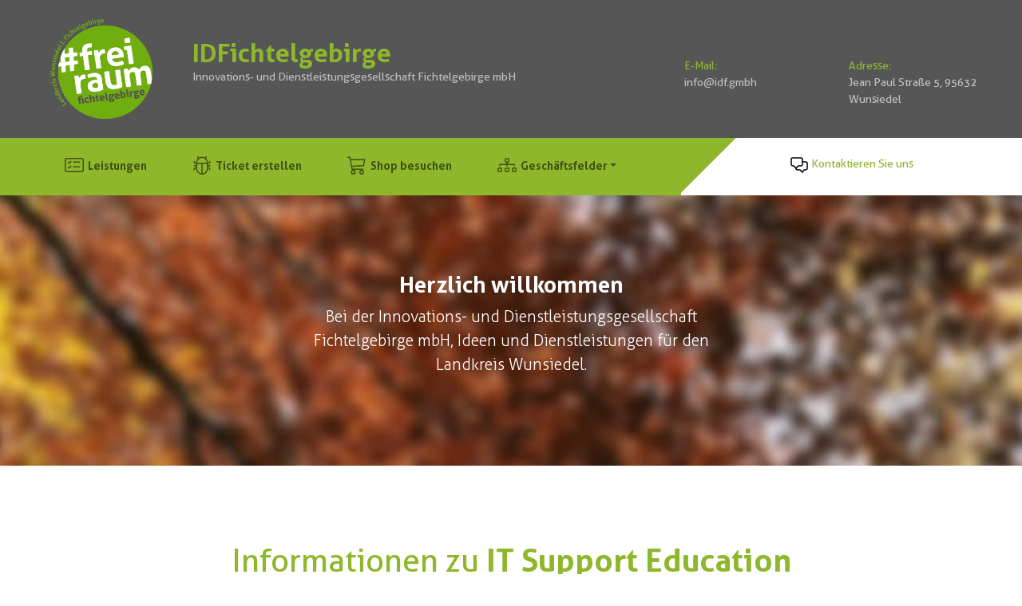

--- FILE ---
content_type: text/html; charset=UTF-8
request_url: https://www.idf.gmbh/gf4
body_size: 7487
content:

<!DOCTYPE html>
<html lang="de">
<head>
    <meta charset="utf-8">
<meta name="viewport" content="width=device-width, initial-scale=1, shrink-to-fit=no">
<title>Innovations- und Dienstleistungsgesellschaft Fichtelgebirge mbH</title>
<meta name="description" content="" />
<meta name="keywords" content="" />
<meta name="author" content="Innovations- und Dienstleistungsgesellschaft Fichtelgebirge mbH">

<link href="https://www.idf.gmbh//vendor/bootstrap/css/bootstrap.min.css" rel="stylesheet">
<link href="https://www.idf.gmbh//vendor/cookiecontrol/css/cookiemonster.min.css" rel="stylesheet">
<link href="https://www.idf.gmbh//assets/css/custom.min.css?t=20260118110450" rel="stylesheet">
<link href="https://www.idf.gmbh//assets/img/favicon.png" rel="shortcut icon" type="image/x-icon"  />

</head>
<body>

    <div class="container-fluid">
    <div class="row topbar bg-grey1 p-4">
	<div class="col-12 col-sm-4 col-md-6 col-lg-2 text-center">
		<a href="https://www.idf.gmbh" title="Zur Startseite"><img class="logo" src="assets/img/logo.png" class="img-fluid" alt="Landkreis Wunsiedel" /></a>
	</div>  
	<div class="col-12 col-sm-4 col-md-6 col-lg-6 pt-4 text-white">
		<h2 class="fw-bold p-0 m-0 green1">IDFichtelgebirge</h2>
		<p class="grey3 p-0 m-0">Innovations- und Dienstleistungsgesellschaft Fichtelgebirge mbH</p>
	</div>
	<div class="col-6 col-sm-4 col-md-3 col-lg-2 pt-5">
		<p class="green1 p-0 m-0">E-Mail:</p>
		<p class="grey3 p-0 m-0">info@idf.gmbh</p>
	</div>
	<div class="col-6 col-sm-4 col-md-3 col-lg-2 pt-5">
		<p class="green1 p-0 m-0">Adresse:</p>
		<p class="grey3 p-0 m-0">Jean Paul Straße 5, 95632 Wunsiedel</p>
	</div>
</div>            <div class="row navigation">
            <div class="col-12 col-md-8 bg-green1 p-2">

                <nav class="navbar navbar-expand-lg navbar-light">
                    <div class="container-fluid">
                        <button class="navbar-toggler" type="button" data-bs-toggle="collapse" data-bs-target="#navbarNav" aria-controls="navbarNav" aria-expanded="false" aria-label="Toggle navigation">
                        <span class="navbar-toggler-icon"></span>
                        </button>
                        <div class="collapse navbar-collapse" id="navbarNav">
                        <ul class="navbar-nav">
                            <li class="nav-item hidden">
                                <a class="nav-link" aria-current="page" href="default"><svg xmlns="http://www.w3.org/2000/svg" width="24" height="24" fill="currentColor" class="bi bi-house" viewBox="0 0 16 16"><path fill-rule="evenodd" d="M2 13.5V7h1v6.5a.5.5 0 0 0 .5.5h9a.5.5 0 0 0 .5-.5V7h1v6.5a1.5 1.5 0 0 1-1.5 1.5h-9A1.5 1.5 0 0 1 2 13.5zm11-11V6l-2-2V2.5a.5.5 0 0 1 .5-.5h1a.5.5 0 0 1 .5.5z"/><path fill-rule="evenodd" d="M7.293 1.5a1 1 0 0 1 1.414 0l6.647 6.646a.5.5 0 0 1-.708.708L8 2.207 1.354 8.854a.5.5 0 1 1-.708-.708L7.293 1.5z"/></svg>Startseite</a>
                            </li>
                            <li class="nav-item">
                                <a class="nav-link" href="default#leistungen"><svg xmlns="http://www.w3.org/2000/svg" width="24" height="24" fill="currentColor" class="bi bi-card-checklist" viewBox="0 0 16 16"><path d="M14.5 3a.5.5 0 0 1 .5.5v9a.5.5 0 0 1-.5.5h-13a.5.5 0 0 1-.5-.5v-9a.5.5 0 0 1 .5-.5h13zm-13-1A1.5 1.5 0 0 0 0 3.5v9A1.5 1.5 0 0 0 1.5 14h13a1.5 1.5 0 0 0 1.5-1.5v-9A1.5 1.5 0 0 0 14.5 2h-13z"/><path d="M7 5.5a.5.5 0 0 1 .5-.5h5a.5.5 0 0 1 0 1h-5a.5.5 0 0 1-.5-.5zm-1.496-.854a.5.5 0 0 1 0 .708l-1.5 1.5a.5.5 0 0 1-.708 0l-.5-.5a.5.5 0 1 1 .708-.708l.146.147 1.146-1.147a.5.5 0 0 1 .708 0zM7 9.5a.5.5 0 0 1 .5-.5h5a.5.5 0 0 1 0 1h-5a.5.5 0 0 1-.5-.5zm-1.496-.854a.5.5 0 0 1 0 .708l-1.5 1.5a.5.5 0 0 1-.708 0l-.5-.5a.5.5 0 0 1 .708-.708l.146.147 1.146-1.147a.5.5 0 0 1 .708 0z"/></svg>Leistungen</a>
                            </li>
                            <li class="nav-item">
                                <a class="nav-link" href="https://ozg.landkreis-wunsiedel.de/frontend-server/form/provide/2905/"><svg xmlns="http://www.w3.org/2000/svg" width="24" height="24" fill="currentColor" class="bi bi-bug" viewBox="0 0 16 16"><path d="M4.355.522a.5.5 0 0 1 .623.333l.291.956A4.979 4.979 0 0 1 8 1c1.007 0 1.946.298 2.731.811l.29-.956a.5.5 0 1 1 .957.29l-.41 1.352A4.985 4.985 0 0 1 13 6h.5a.5.5 0 0 0 .5-.5V5a.5.5 0 0 1 1 0v.5A1.5 1.5 0 0 1 13.5 7H13v1h1.5a.5.5 0 0 1 0 1H13v1h.5a1.5 1.5 0 0 1 1.5 1.5v.5a.5.5 0 1 1-1 0v-.5a.5.5 0 0 0-.5-.5H13a5 5 0 0 1-10 0h-.5a.5.5 0 0 0-.5.5v.5a.5.5 0 1 1-1 0v-.5A1.5 1.5 0 0 1 2.5 10H3V9H1.5a.5.5 0 0 1 0-1H3V7h-.5A1.5 1.5 0 0 1 1 5.5V5a.5.5 0 0 1 1 0v.5a.5.5 0 0 0 .5.5H3c0-1.364.547-2.601 1.432-3.503l-.41-1.352a.5.5 0 0 1 .333-.623zM4 7v4a4 4 0 0 0 3.5 3.97V7H4zm4.5 0v7.97A4 4 0 0 0 12 11V7H8.5zM12 6a3.989 3.989 0 0 0-1.334-2.982A3.983 3.983 0 0 0 8 2a3.983 3.983 0 0 0-2.667 1.018A3.989 3.989 0 0 0 4 6h8z"/></svg>Ticket erstellen</a>
                            </li>
                            <li class="nav-item">
                                <a class="nav-link" href="https://shop.idf.gmbh"><svg xmlns="http://www.w3.org/2000/svg" width="24" height="24" fill="currentColor" class="bi bi-cart3" viewBox="0 0 16 16"><path d="M0 1.5A.5.5 0 0 1 .5 1H2a.5.5 0 0 1 .485.379L2.89 3H14.5a.5.5 0 0 1 .49.598l-1 5a.5.5 0 0 1-.465.401l-9.397.472L4.415 11H13a.5.5 0 0 1 0 1H4a.5.5 0 0 1-.491-.408L2.01 3.607 1.61 2H.5a.5.5 0 0 1-.5-.5zM3.102 4l.84 4.479 9.144-.459L13.89 4H3.102zM5 12a2 2 0 1 0 0 4 2 2 0 0 0 0-4zm7 0a2 2 0 1 0 0 4 2 2 0 0 0 0-4zm-7 1a1 1 0 1 1 0 2 1 1 0 0 1 0-2zm7 0a1 1 0 1 1 0 2 1 1 0 0 1 0-2z"/></svg>Shop besuchen</a>
                            </li>
                            <li class="nav-item dropdown">
                                <a class="nav-link dropdown-toggle" href="#" id="navbarDropdown" role="button" data-bs-toggle="dropdown" aria-expanded="false"><svg xmlns="http://www.w3.org/2000/svg" width="24" height="24" fill="currentColor" class="bi bi-diagram-3" viewBox="0 0 16 16"><path fill-rule="evenodd" d="M6 3.5A1.5 1.5 0 0 1 7.5 2h1A1.5 1.5 0 0 1 10 3.5v1A1.5 1.5 0 0 1 8.5 6v1H14a.5.5 0 0 1 .5.5v1a.5.5 0 0 1-1 0V8h-5v.5a.5.5 0 0 1-1 0V8h-5v.5a.5.5 0 0 1-1 0v-1A.5.5 0 0 1 2 7h5.5V6A1.5 1.5 0 0 1 6 4.5v-1zM8.5 5a.5.5 0 0 0 .5-.5v-1a.5.5 0 0 0-.5-.5h-1a.5.5 0 0 0-.5.5v1a.5.5 0 0 0 .5.5h1zM0 11.5A1.5 1.5 0 0 1 1.5 10h1A1.5 1.5 0 0 1 4 11.5v1A1.5 1.5 0 0 1 2.5 14h-1A1.5 1.5 0 0 1 0 12.5v-1zm1.5-.5a.5.5 0 0 0-.5.5v1a.5.5 0 0 0 .5.5h1a.5.5 0 0 0 .5-.5v-1a.5.5 0 0 0-.5-.5h-1zm4.5.5A1.5 1.5 0 0 1 7.5 10h1a1.5 1.5 0 0 1 1.5 1.5v1A1.5 1.5 0 0 1 8.5 14h-1A1.5 1.5 0 0 1 6 12.5v-1zm1.5-.5a.5.5 0 0 0-.5.5v1a.5.5 0 0 0 .5.5h1a.5.5 0 0 0 .5-.5v-1a.5.5 0 0 0-.5-.5h-1zm4.5.5a1.5 1.5 0 0 1 1.5-1.5h1a1.5 1.5 0 0 1 1.5 1.5v1a1.5 1.5 0 0 1-1.5 1.5h-1a1.5 1.5 0 0 1-1.5-1.5v-1zm1.5-.5a.5.5 0 0 0-.5.5v1a.5.5 0 0 0 .5.5h1a.5.5 0 0 0 .5-.5v-1a.5.5 0 0 0-.5-.5h-1z"/></svg>Geschäftsfelder</a>
                                <ul class="dropdown-menu w-100" aria-labelledby="navbarDropdown">
                                  <li><a class="dropdown-item" href="gf1"><svg xmlns="http://www.w3.org/2000/svg" width="16" height="16" fill="currentColor" class="bi bi-arrow-right-short" viewBox="0 0 16 16"><path fill-rule="evenodd" d="M4 8a.5.5 0 0 1 .5-.5h5.793L8.146 5.354a.5.5 0 1 1 .708-.708l3 3a.5.5 0 0 1 0 .708l-3 3a.5.5 0 0 1-.708-.708L10.293 8.5H4.5A.5.5 0 0 1 4 8z"/></svg>Smart City</a></li>
                                  <li><a class="dropdown-item" href="gf2"><svg xmlns="http://www.w3.org/2000/svg" width="16" height="16" fill="currentColor" class="bi bi-arrow-right-short" viewBox="0 0 16 16"><path fill-rule="evenodd" d="M4 8a.5.5 0 0 1 .5-.5h5.793L8.146 5.354a.5.5 0 1 1 .708-.708l3 3a.5.5 0 0 1 0 .708l-3 3a.5.5 0 0 1-.708-.708L10.293 8.5H4.5A.5.5 0 0 1 4 8z"/></svg>Rechenzentrum</a></li>
                                  <li><a class="dropdown-item" href="gf3"><svg xmlns="http://www.w3.org/2000/svg" width="16" height="16" fill="currentColor" class="bi bi-arrow-right-short" viewBox="0 0 16 16"><path fill-rule="evenodd" d="M4 8a.5.5 0 0 1 .5-.5h5.793L8.146 5.354a.5.5 0 1 1 .708-.708l3 3a.5.5 0 0 1 0 .708l-3 3a.5.5 0 0 1-.708-.708L10.293 8.5H4.5A.5.5 0 0 1 4 8z"/></svg>Umweltmanagement</a></li>
<li><a class="dropdown-item" href="gf4"><svg xmlns="http://www.w3.org/2000/svg" width="16" height="16" fill="currentColor" class="bi bi-arrow-right-short" viewBox="0 0 16 16"><path fill-rule="evenodd" d="M4 8a.5.5 0 0 1 .5-.5h5.793L8.146 5.354a.5.5 0 1 1 .708-.708l3 3a.5.5 0 0 1 0 .708l-3 3a.5.5 0 0 1-.708-.708L10.293 8.5H4.5A.5.5 0 0 1 4 8z"/></svg>IT Support Education</a></li>
                                </ul>
                              </li>
                        </ul>
                        </div>
                    </div>
                </nav>

            </div>
            <div class="col-12 col-md-4 bg-white p-2 text-center corner-left nav-contact">
                <p class="p-0 m-0"><svg width="24px" height="24px" viewBox="0 0 24 24" xmlns="http://www.w3.org/2000/svg"><defs><style>.cls-1{fill:none;stroke:#000;stroke-linecap:round;stroke-linejoin:round;stroke-width:1.5px;}</style></defs><g id="ic-contact-chat"><path class="cls-1" d="M4,3H14a2,2,0,0,1,2,2v6a2,2,0,0,1-2,2H11L8,16,5,13H4a2,2,0,0,1-2-2V5A2,2,0,0,1,4,3Z"/><path class="cls-1" d="M16,8h4a2,2,0,0,1,2,2v6a2,2,0,0,1-2,2H18l-2,3-3-3H10a2,2,0,0,1-2-2H8"/></g></svg>
                    <a href="default#kontakt" title="Kontaktieren Sie uns">Kontaktieren Sie uns</a></p>
            </div>
        </div>    <div class="row showcase">
	<div class="col-12 col-md-6 mx-auto p-5 pt-5 pb-5 mt-5 mb-5">
		<h2 style="font-weight: bold; font-size: 28px; color: rgb(255, 255, 255); font-family: Aller, Arial, Helvetica, sans-serif; text-align: center;">Herzlich willkommen</h2><p class="lead" style="color: rgb(255, 255, 255); font-family: Aller, Arial, Helvetica, sans-serif; text-align: center;">Bei der Innovations- und Dienstleistungsgesellschaft Fichtelgebirge mbH, Ideen und Dienstleistungen für den Landkreis Wunsiedel.</p>	</div>
</div>    
<div class="row">
	<div class="col-12">

		<div class="container pt-5 pb-5">
			<div class="row">
				<div class="col-12 col-md-10 mx-auto">

					<h1 class="text-center mt-5 mb-5 pb-5">Informationen zu <strong>IT Support Education</strong></h1>
					
					Wir bitten um etwas Geduld. In Kürze erscheinen hier weitere Beiträge.
				</div>
			</div>
		</div>

	</div>
</div>
</div>    </div>
<div class="w-100 bg-green2">
    <div class="container">

        <div class="row footer p-5 grey1">
            <div class="col-12 col-md-6 p-3">

                <h3>Kontaktdaten</h3>

                <p class="fw-bold">Innovations- und Dienstleistungsgesellschaft<br/>Fichtelgebirge mbH</p>
                <p class="p-0 m-0">Jean Paul Straße 5</p>
                <p>95632 Wunsiedel</p>

                <p class="p-0 m-0"><a href="mailto:info@idf.gmbh" title="">info@idf.gmbh</a></p>
                <p class="p-0 m-0"><a href="https://www.idf.gmbh" title="">www.idf.gmbh</a></p>

            </div>
            <div class="col-12 col-md-6 p-3">

                <h3>&nbsp;</h3>

                <div class="row">
                    <div class="col-12 col-md-4">Montag – Freitag</div>
                    <div class="col-12 col-md-8">08:00 – 12:00 Uhr</div>
                </div>

                <div class="row mb-3">
                    <div class="col-12 col-md-4">Donnerstag</div>
                    <div class="col-12 col-md-8">14:00 – 17:00 Uhr</div>
                </div>

                <p>oder nach Terminvereinbarung</p>

                <p><svg xmlns="http://www.w3.org/2000/svg" width="16" height="16" fill="currentColor" class="bi bi-geo-alt-fill" viewBox="0 0 16 16"><path d="M8 16s6-5.686 6-10A6 6 0 0 0 2 6c0 4.314 6 10 6 10zm0-7a3 3 0 1 1 0-6 3 3 0 0 1 0 6z"/></svg> Unsere Büroräume befinden sich in<br/>
                der Jean Paul Straße 5 in Wunsiedel.</p>

                <p class="fw-bold">Weitere Informationen</p>

                <ul class="none">
                    <li><a href="bfsg" title="BFSG">- Barrierefreiheitserklärung</a></li>
                    <li><a href="https://www.idf.gmbh/#kontakt" title="Kontakt">- Kontakt</a></li>
                    <li><a href="#datenschutz" title="Datenschutz">- Datenschutz</a></li>
                    <li><a href="#impressum" title="Impressum">- Impressum</a></li>
                </ul>
            
            </div>
        </div>

    </div>
    </div>

    <div class="container-fluid">
        <div class="row">
            <div class="col-12 col-md-6 text-center p-3">
                &copy; 2026 Innovations- und Dienstleistungsgesellschaft Fichtelgebirge mbH
            </div>
            <div class="col-12 col-md-6 text-center p-3">
                Homepage und Design von <a href="https://matthiaseger.de">Matthias Eger</a>
            </div>
        </div>
    </div>

    <div id="datenschutz" class="p-5">

        <div class="container">
            <div class="row">
                <div class="col-12">
                    <h2>Datenschutz</h2>
                </div>
                <div class="col-12 col-md-6">

                    <h3>Grundlegendes</h3>

                    <p>Diese Datenschutzerklärung soll die Nutzer dieser Website über die Art, den Umfang und den Zweck der Erhebung und Verwendung personenbezogener Daten durch den Websitebetreiber [Ihre Kontaktdaten einfügen] informieren.</p>

                    <p>Der Websitebetreiber nimmt Ihren Datenschutz sehr ernst und behandelt Ihre personenbezogenen Daten vertraulich und entsprechend der gesetzlichen Vorschriften. Da durch neue Technologien und die ständige Weiterentwicklung dieser Webseite Änderungen an dieser Datenschutzerklärung vorgenommen werden können, empfehlen wir Ihnen sich die Datenschutzerklärung in regelmäßigen Abständen wieder durchzulesen.</p>

                    <p>Definitionen der verwendeten Begriffe (z.B. “personenbezogene Daten” oder “Verarbeitung”) finden Sie in Art. 4 DSGVO.</p>

                    <h3>Zugriffsdaten</h3>

                    <p>Wir, der Websitebetreiber bzw. Seitenprovider, erheben aufgrund unseres berechtigten Interesses (s. Art. 6 Abs. 1 lit. f. DSGVO) Daten über Zugriffe auf die Website und speichern diese als “Server-Logfiles” auf dem Server der Website ab. Folgende Daten werden so protokolliert:</p>

                    <ul>
                        <li>Besuchte Website</li>
                        <li>Uhrzeit zum Zeitpunkt des Zugriffes</li>
                        <li>Menge der gesendeten Daten in Byte</li>
                        <li>Quelle/Verweis, von welchem Sie auf die Seite gelangten</li>
                        <li>Verwendeter Browser</li>
                        <li>Verwendetes Betriebssystem</li>
                        <li>Verwendete IP-Adresse</li>  
                    </ul>

                    <p>Die Server-Logfiles werden für maximal 7 Tage gespeichert und anschließend gelöscht. Die Speicherung der Daten erfolgt aus Sicherheitsgründen, um z. B. Missbrauchsfälle aufklären zu können. Müssen Daten aus Beweisgründen aufgehoben werden, sind sie solange von der Löschung ausgenommen bis der Vorfall endgültig geklärt ist.</p>

                    <h3>Reichweitenmessung & Cookies</h3>

                    <p>Diese Website verwendet Cookies zur pseudonymisierten Reichweitenmessung, die entweder von unserem Server oder dem Server Dritter an den Browser des Nutzers übertragen werden. Bei Cookies handelt es sich um kleine Dateien, welche auf Ihrem Endgerät gespeichert werden. Ihr Browser greift auf diese Dateien zu. Durch den Einsatz von Cookies erhöht sich die Benutzerfreundlichkeit und Sicherheit dieser Website.</p>

                    <p>Falls Sie nicht möchten, dass Cookies zur Reichweitenmessung auf Ihrem Endgerät gespeichert werden, können Sie dem Einsatz dieser Dateien hier widersprechen:</p>

                    <p>Gängige Browser bieten die Einstellungsoption, Cookies nicht zuzulassen. Hinweis: Es ist nicht gewährleistet, dass Sie auf alle Funktionen dieser Website ohne Einschränkungen zugreifen können, wenn Sie entsprechende Einstellungen vornehmen.</p>

                    <h3>Erfassung und Verarbeitung personenbezogener Daten</h3>
                    
                    <p>Der Websitebetreiber erhebt, nutzt und gibt Ihre personenbezogenen Daten nur dann weiter, wenn dies im gesetzlichen Rahmen erlaubt ist oder Sie in die Datenerhebung einwilligen.</p>

                    <p>Als personenbezogene Daten gelten sämtliche Informationen, welche dazu dienen, Ihre Person zu bestimmen und welche zu Ihnen zurückverfolgt werden können – also beispielsweise Ihr Name, Ihre E-Mail-Adresse und Telefonnummer.</p>

                    <p>Diese Website können Sie auch besuchen, ohne Angaben zu Ihrer Person zu machen. Zur Verbesserung unseres Online-Angebotes speichern wir jedoch (ohne Personenbezug) Ihre Zugriffsdaten auf diese Website. Zu diesen Zugriffsdaten gehören z. B. die von Ihnen angeforderte Datei oder der Name Ihres Internet-Providers. Durch die Anonymisierung der Daten sind Rückschlüsse auf Ihre Person nicht möglich.</p>

                    <p>Personenbezogene Daten können gespeichert und verarbeitet werden, wenn Nutzer dieser Webseite das Kontaktformular benutzen, um darüber eine Kontaktaufnahme zum Webseitenbetreiber durchzuführen. Dafür werden personenbezogene Daten wie Name, Vorname, E-Mail und Telefonnummer erhoben.</p>

                </div>

                <div class="col-12 col-md-6">

                    <h3>Rechte des Nutzers</h3>

                    <p>Sie haben als Nutzer das Recht, auf Antrag eine kostenlose Auskunft darüber zu erhalten, welche personenbezogenen Daten über Sie gespeichert wurden. Sie haben außerdem das Recht auf Berichtigung falscher Daten und auf die Verarbeitungseinschränkung oder Löschung Ihrer personenbezogenen Daten. Falls zutreffend, können Sie auch Ihr Recht auf Datenportabilität geltend machen. Sollten Sie annehmen, dass Ihre Daten unrechtmäßig verarbeitet wurden, können Sie eine Beschwerde bei der zuständigen Aufsichtsbehörde einreichen.</p>

                    <h3>Löschung von Daten</h3>

                    <p>Sofern Ihr Wunsch nicht mit einer gesetzlichen Pflicht zur Aufbewahrung von Daten (z. B. Vorratsdatenspeicherung) kollidiert, haben Sie ein Anrecht auf Löschung Ihrer Daten. Von uns gespeicherte Daten werden, sollten sie für ihre Zweckbestimmung nicht mehr vonnöten sein und es keine gesetzlichen Aufbewahrungsfristen geben, gelöscht. Falls eine Löschung nicht durchgeführt werden kann, da die Daten für zulässige gesetzliche Zwecke erforderlich sind, erfolgt eine Einschränkung der Datenverarbeitung. In diesem Fall werden die Daten gesperrt und nicht für andere Zwecke verarbeitet.</p>

                    <h3>Widerspruchsrecht</h3>

                    <p>Nutzer dieser Webseite können von ihrem Widerspruchsrecht Gebrauch machen und der Verarbeitung ihrer personenbezogenen Daten zu jeder Zeit widersprechen.</p>

                    <p>Wenn Sie eine Berichtigung, Sperrung, Löschung oder Auskunft über die zu Ihrer Person gespeicherten personenbezogenen Daten wünschen oder Fragen bzgl. der Erhebung, Verarbeitung oder Verwendung Ihrer personenbezogenen Daten haben oder erteilte Einwilligungen widerrufen möchten, wenden Sie sich bitte an folgende E-Mail-Adresse: <a href="mailto:info@idf.gbmh" title="E-Mail schreiben">info@idf.gbmh</a>.</p>

                </div>
            </div>
        </div>

    </div>
    <div id="impressum" class="p-5">

        <div class="container">
            <div class="row">
                <div class="col-12 col-md-6">

                    <h2>Impressum</h2>
            
                    <p class="fw-bold">Verantwortlicher der Webseite</p>

                    <p><strong>Innovations- und Dienstleistungsgesellschaft<br/>
                    Fichtelgebirge mbH</strong></p>
                    
                    <p class="m-0 p-0">Jean Paul Straße 5</p>
                    <p>95632 Wunsiedel</p>

                    <p class="m-0 p-0 fw-bold">Kontaktinformationen:</p>
                    <p class="m-0 p-0">info@idf.gmbh</p>
                    <p>www.idf.gmbh</p>

                    <p class="m-0 p-0 fw-bold">Vertreten durch Geschäftsführung:</p>
                    <p>Florian Ernst</p>
                    
                    <p class="m-0 p-0 fw-bold">Eintragung im Handelsregister Wunsiedel</p>
                    <p>HRB 6336</p>
					
                    <p class="m-0 p-0 fw-bold">Umsatzsteuer-Identnummer</p>
                    <p>DE345042290</p>
					
					<h3>Beschwerdeverfahren</h3>
					
					<p>Wir sind zur Teilnahme an einem Streitbeilegungsverfahren vor einer Verbraucherschlichtungsstelle weder verpflichtet noch bereit.</p>
                    
                </div>

                <div class="col-12 col-md-6">

                    <p class="fw-bold">Haftung für Inhalte</p>

                    <p>Als Diensteanbieter sind wir gemäß § 7 Abs.1 TMG für eigene Inhalte auf diesen Seiten nach den allgemeinen Gesetzen verantwortlich. Nach §§ 8 bis 10 TMG sind wir als Diensteanbieter jedoch nicht verpflichtet, übermittelte oder gespeicherte fremde Informationen zu überwachen oder nach Umständen zu forschen, die auf eine rechtswidrige Tätigkeit hinweisen.</p>

                    <p>Verpflichtungen zur Entfernung oder Sperrung der Nutzung von Informationen nach den allgemeinen Gesetzen bleiben hiervon unberührt. Eine diesbezügliche Haftung ist jedoch erst ab dem Zeitpunkt der Kenntnis einer konkreten Rechtsverletzung möglich. Bei Bekanntwerden von entsprechenden Rechtsverletzungen werden wir diese Inhalte umgehend entfernen.</p>

                    <p class="fw-bold">Haftung für Links</p>

                    <p>Unser Angebot enthält Links zu externen Websites Dritter, auf deren Inhalte wir keinen Einfluss haben. Deshalb können wir für diese fremden Inhalte auch keine Gewähr übernehmen. Für die Inhalte der verlinkten Seiten ist stets der jeweilige Anbieter oder Betreiber der Seiten verantwortlich. Die verlinkten Seiten wurden zum Zeitpunkt der Verlinkung auf mögliche Rechtsverstöße überprüft. Rechtswidrige Inhalte waren zum Zeitpunkt der Verlinkung nicht erkennbar.</p>

                    <p>Eine permanente inhaltliche Kontrolle der verlinkten Seiten ist jedoch ohne konkrete Anhaltspunkte einer Rechtsverletzung nicht zumutbar. Bei Bekanntwerden von Rechtsverletzungen werden wir derartige Links umgehend entfernen.</p>

                    <p class="fw-bold">Urheberrecht</p>

                    <p>Die durch die Seitenbetreiber erstellten Inhalte und Werke auf diesen Seiten unterliegen dem deutschen Urheberrecht. Die Vervielfältigung, Bearbeitung, Verbreitung und jede Art der Verwertung außerhalb der Grenzen des Urheberrechtes bedürfen der schriftlichen Zustimmung des jeweiligen Autors bzw. Erstellers. Downloads und Kopien dieser Seite sind nur für den privaten, nicht kommerziellen Gebrauch gestattet.</p>

                    <p>Soweit die Inhalte auf dieser Seite nicht vom Betreiber erstellt wurden, werden die Urheberrechte Dritter beachtet. Insbesondere werden Inhalte Dritter als solche gekennzeichnet. Sollten Sie trotzdem auf eine Urheberrechtsverletzung aufmerksam werden, bitten wir um einen entsprechenden Hinweis. Bei Bekanntwerden von Rechtsverletzungen werden wir derartige Inhalte umgehend entfernen.</p>

                </div>
            </div>
        </div>

    </div>    </div>

        <script src="vendor/jquery/js/jquery.min.js"></script>
    <script src="vendor/bootstrap/js/bootstrap.bundle.min.js"></script>
    <script src="vendor/aos/js/aos.min.js"></script>
    <script src="assets/js/custom.min.js?t=20260118110450"></script>
	<script id="leform-remote" src="https://cdn.idf.gmbh/70d08aeaf65f8e2907166919d0ca78ba/content/plugins/halfdata-green-forms/js/leform.min.js?ver=1.38" data-handler="https://cdn.idf.gmbh/70d08aeaf65f8e2907166919d0ca78ba/ajax.php"></script>

    <script>

        $('#impressum, #datenschutz').hide();

        $(document).on('click touchstart', 'a', function(e) {

            if ( $(this).attr('href') == '#datenschutz')
                jQuery('#datenschutz').show();

            if ( $(this).attr('href') == '#impressum')
                jQuery('#impressum').show();

        });

        AOS.init({
            once: true,
            duration: 2000,
            easing: 'ease',
            offset: 120,
        });

        $(document).ready(function(){

            var back_to_top_button = ['<a href="#top" class="back-to-top"><svg xmlns="http://www.w3.org/2000/svg" width="32" height="32" fill="currentColor" class="bi bi-arrow-up-square-fill" viewBox="0 0 16 16"><path d="M2 16a2 2 0 0 1-2-2V2a2 2 0 0 1 2-2h12a2 2 0 0 1 2 2v12a2 2 0 0 1-2 2H2zm6.5-4.5V5.707l2.146 2.147a.5.5 0 0 0 .708-.708l-3-3a.5.5 0 0 0-.708 0l-3 3a.5.5 0 1 0 .708.708L7.5 5.707V11.5a.5.5 0 0 0 1 0z"/></svg></a>'].join("");

            $("body").append(back_to_top_button);

            $(".back-to-top").hide();

            $(function () {
                $(window).scroll(function () {
                    if ($(this).scrollTop() > 100) { 
                        $('.back-to-top').fadeIn();
                    } else {
                        $('.back-to-top').fadeOut();
                    }
                });

                $('.back-to-top').click(function () { 
                    $('body,html').animate({
                        scrollTop: 0
                    }, 800);
                    return false;
                });
            });

        });

    </script>
</body>
</html>

--- FILE ---
content_type: text/css
request_url: https://www.idf.gmbh//vendor/cookiecontrol/css/cookiemonster.min.css
body_size: 1016
content:
.cookiemonster {

    margin: 1em auto 1em auto;

    font-family: Arial, Helvetica, sans-serif !important;
	font-size: 16px !important;
	
    box-shadow: rgba(0, 0, 0, 0.56) 0px 22px 70px 4px;

    position: fixed;

    background: #fff;
    opacity: 0.95;
    z-index: 100000000000;
    border-radius: 7px;
	
    cursor: pointer;
	color: #666666;

}

@media (min-width: 768px) {
    
    .cookiemonster {

        width: 400px;
		
		left: 50%;
		top: 10%;
		
		margin-left: -200px !important;

    }

}

@media (max-width: 767px) {
    
    .cookiemonster {

        width: 90%;

        overflow-y: scroll;
		
		bottom: 0;
		left: 5%;
		
    }

}

.cookiemonster-button {
    
	font-family: Arial, Helvetica, sans-serif;
	
    position: fixed;
    bottom: 0;
    left: 2em;

    font-size: 16px !important;

    background: rgb(231, 231, 231);
    color: #aaa;

    padding: .5em 1em .25em 1em;
    border-radius: 7px 7px 0 0;

    opacity: .5;

    text-decoration: none;
    transition: .2s all;
    z-index: 99999999 !important;

}

.cookiemonster-button:hover {

    text-decoration: none !important;
    background: rgb(231, 231, 231);
    color: #aaa;

    opacity: .9;
    transition: .2s all;

}

.cookiemonster-wrapper,
.cookiemonster-p {

    padding: .25em 1em .25em 1em !important;

}

.cookiemonster-description {
    font-size: 12px !important;
    color: #888 !important;
    line-height: 1.5em !important;
}

.cookiemonster-checkbox {

    appearance: visible !important;
    display: block !important;
	float: left !important;
	opacity: 1 !important;
    position: relative !important;
    margin: 0 !important;
    width: 24px !important;
    height: 24px!important;
    top: 5px!important;
	border: #cccccc solid 1px !important;

}

.cookiemonster-label:before {
	
	background: none !important;
    border-radius: 0 !important;
    border: 0 !important;
    display: inline-block !important;
    height: 24px !important;
	width: 24px !important;
    left: -23px !important;
    line-height: 0 !important;
    position: absolute !important;
    text-align: center !important;
    top: 15px !important;
	color: #666666 !important;
	
}

.cookiemonster-buttons {

    padding: 1em;
    text-align: center;

}

.cookiemonster-links {

    padding: .5em;
    text-align: center;
    
}

.cookiemonster-links a,
.cookiemonster-links a:hover {
    margin: 0 1em 0 1em;
    color: #aaa;
    text-decoration: none;
}

.cookiemonster-label {

    font-size: 18px;
    padding: 0 0 0 35px!important;
    margin: 0 !important;

    font-weight: 400;
    line-height: 1.5;
    color: #212529 !important;
    text-align: left;

}

.cookiemonster-h2 {
    
    font-family: Arial, Helvetica, sans-serif !important;
    font-weight: 700 !important;
    font-size: 20px !important;
    text-align: center;
    text-transform: uppercase;
    padding: 0.75em 1em 0 1em !important;
    margin: 0 !important;
    line-height: 1.25em !important;
	color: #666666;

}

.cookiemonster-hr {

    border: 0 !important;
    border-bottom: solid #eee 1px !important;
	margin: 10px 0 10px 0 !important;
	padding: 0 !important;

}

.cookiemonster-accept {
    
    background: rgb(40, 167, 69) !important;
	border: 0 !important !important;
    color: #fff !important;
	line-height: 1.5em !important;
    padding: 1em .6em .9em .6em !important;
    margin: 0 0 1em 0 !important;
    text-decoration: none !important;
    transition: .2s all !important;
    border-radius: 7px !important;
    display: block !important;
	font-size: 16px !important;

}

.cookiemonster-accept:hover {
    
    background: rgb(66, 192, 96);
    color: #fff;
    padding: 1em;
    text-decoration: none;
    transition: .2s all;

}

.cookiemonster-decline,
.cookiemonster-decline:hover {
	
    background: rgb(231, 231, 231) !important;
	border: 0 !important;
    color: #aaaaaa !important;
    padding: .4em .3em .3em .3em !important;
	line-height: 1.5em !important;
    text-decoration: none !important;
    transition: .2s all !important;
    border-radius: 7px !important;
    margin: 0 auto 0 auto !important;
    width: 80% !important;
    display: block !important;
	font-size: 16px !important;
	
}

.cookiemonster-hidden {
    display: none;
}

.cookiemonster-copyright {
	
    color: #aaaaaa !important;
    text-align: center !important;
	border-top: #eeeeee solid 1px !important;
    font-size: 12px !important;
	margin: .5em 0 .5em 0 !important;
	padding: 1em 0 .5em 0 !important;
	
}

.cookiemonster-copyright a,
.cookiemonster-copyright a:hover {
    color: #888888 !important;
    text-decoration: none !important;
}

.cookiemonster-overlay {
    width: 100%;
    height: 100%;
    content: '';

    position: fixed;
    left: 0;
    top: 0;
    right: 0;
    bottom: 0;

    background:white;
    background:rgba(255,255,255,0.75);
    -webkit-backdrop-filter: blur(3px);
    backdrop-filter: blur(3px);

    z-index: 9999999999999;
}

--- FILE ---
content_type: text/css
request_url: https://www.idf.gmbh//assets/css/custom.min.css?t=20260118110450
body_size: 906
content:
body {
    font-family: 'Aller', Arial, Helvetica, sans-serif;
    font-size: 14px;
}

nav {
    position: relative;
    z-index: 900;
}

a {
    color: #8EB72C;
    text-decoration: none;
    transition: all .2s;
}

a:hover {
    color: #b8d588;
}

nav ul {
    width: 100%;
    flex: auto;
    align-items: center;
    flex-basis: auto;
    justify-content: space-evenly;
}

nav .dropdown-menu {
	min-width: 14em;
	padding: 0em;
}

nav .dropdown-menu .dropdown-item {
	padding: 1em;
}

nav .navbar-toggler {
    margin: 0 0 0 auto;
}

@media (max-width: 768px) {

    .nav-link {
        text-align: center;
    }

}

.showcase {
    background: #fff url(../img/header.jpg) no-repeat center center;
    background: cover;
    text-align: center;
}

.showcase h2 {
    color: #fff;
    font-weight: bold;
    font-size: 200%;
}

.showcase p {
    color: #fff;
}

nav a, 
nav .nav-link {
    color: #b8d588;
    text-decoration: none;
    font-weight: bold;
}

nav .nav-link:hover {
    color: #fff !important;
}

.nav-contact {
    line-height: 3.5em;
}

.bg-green1 {
    background: #8EB72C;
}

.green1 {
    color: #8EB72C;
}

.bg-green3 {
    background: #b8d588;
}

.green3 {
    color: #b8d588;
}

.bg-green2 {
    background: #deeecd;
}

.green2 {
    color: #deeecd;
}

.bg-grey1 {
    background: #565657;
}

.bg-grey3 {
    background: #bebebe;
}

.grey1 {
    color: #565657;
}

.grey3 {
    color: #bebebe;
}

.topbar {
    position: relative;
    z-index: 1000;
}

.navigation {
    position: relative;
    z-index: 900;
    -webkit-box-shadow: 0px 10px 15px 5px rgba(0,0,0,0.25);
    box-shadow: 0px 10px 15px 5px rgba(0,0,0,0.15);
}

.corner-left::before {
    display: block;
    position: absolute;
    content: '';
    margin-left: -58px;
    margin-top: -60px;
    transform: rotate(45deg);
    width: 100px;
    height: 100px;
    background: #8EB72C;
    z-index: 100;
}

@font-face {
    font-family: 'Aller';
    src: url('../fonts/Aller-Bold.woff2') format('woff2'),
        url('../fonts/Aller-Bold.woff') format('woff');
    font-weight: bold;
    font-style: normal;
    font-display: swap;
}

@font-face {
    font-family: 'Aller';
    src: url('../fonts/Aller-BoldItalic.woff2') format('woff2'),
        url('../fonts/Aller-BoldItalic.woff') format('woff');
    font-weight: bold;
    font-style: italic;
    font-display: swap;
}

@font-face {
    font-family: 'Aller';
    src: url('../fonts/Aller-Italic.woff2') format('woff2'),
        url('../fonts/Aller-Italic.woff') format('woff');
    font-weight: normal;
    font-style: italic;
    font-display: swap;
}

@font-face {
    font-family: 'Aller Display';
    src: url('../fonts/AllerDisplay.woff2') format('woff2'),
        url('../fonts/AllerDisplay.woff') format('woff');
    font-weight: normal;
    font-style: normal;
    font-display: swap;
}

@font-face {
    font-family: 'Aller';
    src: url('../fonts/Aller-LightItalic.woff2') format('woff2'),
        url('../fonts/Aller-LightItalic.woff') format('woff');
    font-weight: 300;
    font-style: italic;
    font-display: swap;
}

@font-face {
    font-family: 'Aller';
    src: url('../fonts/Aller.woff2') format('woff2'),
        url('../fonts/Aller.woff') format('woff');
    font-weight: normal;
    font-style: normal;
    font-display: swap;
}

@font-face {
    font-family: 'Aller';
    src: url('../fonts/Aller-Light.woff2') format('woff2'),
        url('../fonts/Aller-Light.woff') format('woff');
    font-weight: 300;
    font-style: normal;
    font-display: swap;
}

ul.none {
    list-style: none;
    padding: 0 0 0 15px;
}

.footer h3 {
    margin-bottom: 1em;
}

h1 {
    color: #8EB72C;
}

.logo {
    max-width: 128px;
    height: auto;
    transition: all .2s;
}

/*.logo:hover {
    max-width: 256px;
    height: auto;
    transition: all .2s;
}*/

nav svg {
    position: relative;
    top: -2px;
    margin-right: 5px;
}

#links a {
	font-size: 200%;
}

#links svg {
	display: block;
	margin: 0 auto .5em auto;
}

.back-to-top {
	position: fixed;
	bottom: 10px;
	right: 10px;
	z-index: 100;
	box-shadow: rgba(100, 100, 111, 0.2) 0px 7px 29px 0px;
}

.hidden {
	display: none;
}

.shadow1 {
	box-shadow: rgba(0, 0, 0, 0.4) 0px 2px 4px, rgba(0, 0, 0, 0.3) 0px 7px 13px -3px, rgba(0, 0, 0, 0.2) 0px -3px 0px inset;
}

--- FILE ---
content_type: text/javascript;charset=UTF-8
request_url: https://cdn.idf.gmbh/70d08aeaf65f8e2907166919d0ca78ba/ajax.php?callback=jQuery360086514518813123_1768735756949&action=leform-remote-init&form-ids=&hostname=www.idf.gmbh&_=1768735756950
body_size: 316
content:
jQuery360086514518813123_1768735756949({"status":"OK","consts":{"ip":"3.147.67.150"},"resources":{"css":["https:\/\/cdn.idf.gmbh\/70d08aeaf65f8e2907166919d0ca78ba\/content\/plugins\/halfdata-green-forms\/css\/style.min.css?ver=1.38","https:\/\/cdn.idf.gmbh\/70d08aeaf65f8e2907166919d0ca78ba\/content\/plugins\/halfdata-green-forms\/css\/leform-fa.min.css?ver=1.38","https:\/\/cdn.idf.gmbh\/70d08aeaf65f8e2907166919d0ca78ba\/content\/plugins\/halfdata-green-forms\/css\/leform-if.min.css?ver=1.38","https:\/\/cdn.idf.gmbh\/70d08aeaf65f8e2907166919d0ca78ba\/content\/plugins\/halfdata-green-forms\/css\/airdatepicker.min.css?ver=1.38"],"js":["https:\/\/cdn.idf.gmbh\/70d08aeaf65f8e2907166919d0ca78ba\/content\/plugins\/halfdata-green-forms\/js\/airdatepicker.min.js?ver=1.38"]},"plugins":["airdatepicker"],"ga-tracking":"off","overlays":{"leform-1":["rgba(255, 255, 255, 0.7)","on","#ff5722","#ff9800","#ffc107"],"leform-2":["rgba(255, 255, 255, 0.7)","on","#ff5722","#ff9800","#ffc107"]},"inline-forms":[""]})